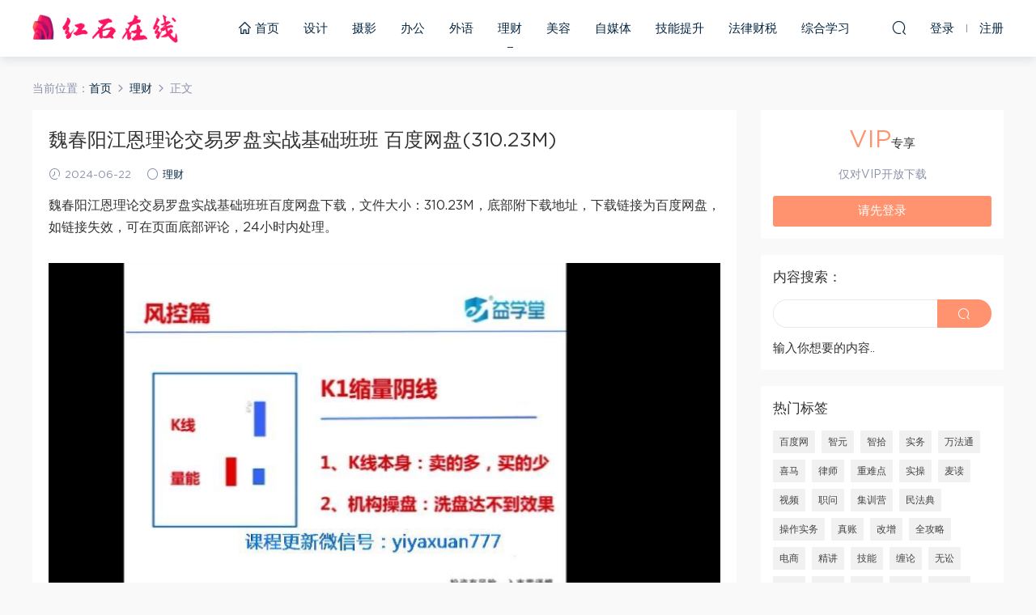

--- FILE ---
content_type: text/html; charset=UTF-8
request_url: https://www.hongshionline.com/licai/6060.html
body_size: 8338
content:
<!DOCTYPE HTML>
<html itemscope="itemscope" itemtype="http://schema.org/WebPage">
<head>
<meta charset="UTF-8">
<meta http-equiv="X-UA-Compatible" content="IE=edge,chrome=1">
<meta name="viewport" content="width=device-width, initial-scale=1.0, user-scalable=0, minimum-scale=1.0, maximum-scale=1.0" />
<meta name="applicable-device" content="pc,mobile" />
<meta name="renderer" content="webkit">
<meta name="force-rendering" content="webkit">
<meta name="format-detection" content="telephone=no,email=no,address=no">
<meta http-equiv="Cache-Control" content="no-transform">
<meta http-equiv="Cache-Control" content="no-siteapp">
<title>魏春阳江恩理论交易罗盘实战基础班班 百度网盘(310.23M) - 红石学习在线网</title>
<meta name="description" content="魏春阳江恩理论交易罗盘实战基础班班百度网盘下载，文件大小：310.23M，底部附下载地址，下载链接为百度网盘，如链接失效，可在页面底部评论，24小时内处理。     内容文件目录：   第10课江恩2：1进攻线.mp4  第1课k1缩量阴线.mp4  第2课k2 放量半阴线.mp4  第3课k3资金流入阳包阴.mp4  第4课 k4资金流入启明星.mp4  第5课k5游资破位反弹.mp4  第6课下影线防狼式.mp4  第7课 如何区分">
<link rel='dns-prefetch' href='//www.hongshionline.com' />
<link rel='dns-prefetch' href='//s.w.org' />
<link rel='stylesheet' id='wp-block-library-css'  href='https://www.hongshionline.com/wp-includes/css/dist/block-library/style.min.css?ver=5.6.16' type='text/css' media='all' />
<link rel='stylesheet' id='mobantu-libs-css'  href='https://www.hongshionline.com/wp-content/themes/m/static/css/libs.css?ver=4.3' type='text/css' media='screen' />
<link rel='stylesheet' id='mobantu-base-css'  href='https://www.hongshionline.com/wp-content/themes/m/static/css/base.css?ver=4.3' type='text/css' media='screen' />
<link rel='stylesheet' id='modown-style-css'  href='https://www.hongshionline.com/wp-content/themes/m/style.css?ver=4.3' type='text/css' media='screen' />
<script type='text/javascript' src='https://www.hongshionline.com/wp-includes/js/jquery/jquery.min.js?ver=3.5.1' id='jquery-core-js'></script>
<script type='text/javascript' src='https://www.hongshionline.com/wp-includes/js/jquery/jquery-migrate.min.js?ver=3.3.2' id='jquery-migrate-js'></script>
<script type='text/javascript' src='https://www.hongshionline.com/wp-content/themes/m/module/ckplayer/ckplayer.js?ver=5.6.16' id='ckplayer-js'></script>
<link rel="canonical" href="https://www.hongshionline.com/licai/6060.html" />
	<script>window._ERPHPDOWN = {"uri":"https://www.hongshionline.com/wp-content/plugins/erphpdown", "payment": "1", "author": "mobantu"}</script>
<!--[if lt IE 9]><script src="https://www.hongshionline.com/wp-content/themes/m/static/js/html5.min.js"></script><![endif]-->
<script>window._MBT = {uri: 'https://www.hongshionline.com/wp-content/themes/m', url:'https://www.hongshionline.com',usr: 'https://www.hongshionline.com/user', roll: [], admin_ajax: 'https://www.hongshionline.com/wp-admin/admin-ajax.php', erphpdown: 'https://www.hongshionline.com/wp-content/plugins/erphpdown/', image: '0.6316'}</script>
<style>
  .btn, .cat-nav li.current-menu-item a:after, .pagination ul > .active > a,.pagination ul > .active > span, .pagination-trigger a, .erphpdown-box .down, .widget-erphpdown .down, .erphpdown-box .vip a, .comt-submit, .btn-primary, .mocat .more a, .mocat h2:after, .filter a.active, .mocat h2 i,.mocat h2:after,.pagemenu li.current_page_item a, .banner .search-form .search-btn, .comt-submit, .banner-archive,.home-blogs h2 span:after,.vip-content h2 span:after,.vip-why h2 span:after,.pagination ul > .active > a,.pagination ul > .active > span,.charge .charge-header h1 span,.widget-erphpdown .price i, #erphpdown .erphpdown-buy, #erphpdown .erphpdown-down, #erphpdown .erphp-login-must, .erphpdown-box .erphpdown-down,.erphpdown-box .erphpdown-buy,.home-blogs .more a, .tagslist li .name:hover, .tagslist li:hover .name, .vip-why .items .item span,.widget_search input[type='submit'], .tougao-item .tougao-btn,.layui-layer-btn .layui-layer-btn0, #charge-form .item .prices label.active, .widget-bottom-search button, .mocats .moli ul li:first-child > i,.mocats .moli ul li:nth-child(2) > i,.mocats .moli ul li:nth-child(3) > i, .mocat .cfilter li a.active:after, .mocat .child li a.active:after{background-color:#FF926F !important;}
   a:hover, body.home .header:not(.scrolled) .nav-main > li > a:hover, body.home .header:not(.scrolled) .nav-right > li > a:hover, .nav-main > li > a:hover, .nav-right a:hover, .nav-main .sub-menu a:hover, .nav-right .sub-menu a:hover, .banner a:hover, .cat-nav li.current-menu-item a, .grids .grid h3 a:hover, .widget-tags .items a:hover, .sign-trans a, .widget-erphpdown .custom-metas .meta a, .charge .charge-header h1,.widget-erphpdown .price span, .erphpdown-box .price span, #erphpdown .erphpdown-price,.comments-title small,.archives h3,.readers a:hover,.usermenu li.active i, .rollbar a.fullscreen.active, .mocat .cfilter li a.active, .mocat .child li a.active{color:#FF926F;}
   .erphpdown-box, .comt-submit, .btn-primary,.grids .grid .cat:after,.lists .list .cat:after,.mocat .lists .grid .cat:after,.layui-layer-btn .layui-layer-btn0, #charge-form .item .prices label.active, .article-content h3{border-color:#FF926F !important;}.logo{width:180px;}@media (max-width: 1024px){.logo, .logo a {width: 86px;height: 60px;}}.footer-widget{width:33.3333%;}@media (max-width: 480px){.footer-widget{width:100%;}}</style></head>
<body class="post-template-default single single-post postid-6060 single-format-standard">
<header class="header">
  <div class="container clearfix">
  	    <div class="logo"><a style="background-image:url(https://www.hongshionline.com/uploads/2020/12/logo2.png)" href="https://www.hongshionline.com/" title="红石学习在线网">红石学习在线网</a></div>    <ul class="nav-main">
      <li id="menu-item-1154" class="menu-item menu-item-type-custom menu-item-object-custom menu-item-home menu-item-1154"><a href="https://www.hongshionline.com/"><i class="dripicons dripicons-home"></i> 首页</a></li>
<li id="menu-item-954" class="menu-item menu-item-type-taxonomy menu-item-object-category menu-item-954"><a href="https://www.hongshionline.com/sheji">设计</a></li>
<li id="menu-item-699" class="menu-item menu-item-type-taxonomy menu-item-object-category menu-item-699"><a href="https://www.hongshionline.com/sheying">摄影</a></li>
<li id="menu-item-700" class="menu-item menu-item-type-taxonomy menu-item-object-category menu-item-700"><a href="https://www.hongshionline.com/bangong">办公</a></li>
<li id="menu-item-701" class="menu-item menu-item-type-taxonomy menu-item-object-category menu-item-701"><a href="https://www.hongshionline.com/waiyu">外语</a></li>
<li id="menu-item-702" class="menu-item menu-item-type-taxonomy menu-item-object-category current-post-ancestor current-menu-parent current-post-parent menu-item-702"><a href="https://www.hongshionline.com/licai">理财</a></li>
<li id="menu-item-703" class="menu-item menu-item-type-taxonomy menu-item-object-category menu-item-703"><a href="https://www.hongshionline.com/meirong">美容</a></li>
<li id="menu-item-704" class="menu-item menu-item-type-taxonomy menu-item-object-category menu-item-704"><a href="https://www.hongshionline.com/zimeiti">自媒体</a></li>
<li id="menu-item-705" class="menu-item menu-item-type-taxonomy menu-item-object-category menu-item-705"><a href="https://www.hongshionline.com/jineng">技能提升</a></li>
<li id="menu-item-2141" class="menu-item menu-item-type-taxonomy menu-item-object-category menu-item-2141"><a href="https://www.hongshionline.com/caishui">法律财税</a></li>
<li id="menu-item-706" class="menu-item menu-item-type-taxonomy menu-item-object-category menu-item-706"><a href="https://www.hongshionline.com/zonghe">综合学习</a></li>
    </ul>
    <ul class="nav-right">
                  <li class="nav-search">
        <a href="javascript:;" class="search-loader" title="搜索"><i class="icon icon-search"></i></a>
      </li>
            <li class="nav-login no"><a href="https://www.hongshionline.com/login" class="signin-loader"><i class="icon icon-user"></i><span>登录</span></a><b class="nav-line"></b><a href="https://www.hongshionline.com/login?action=register" class="signup-loader"><span>注册</span></a></li>
            <li class="nav-button"><a href="javascript:;" class="nav-loader"><i class="icon icon-menu"></i></a></li>
    </ul>
  </div>
</header>
<div class="search-wrap">
  <div class="container">
    <form action="https://www.hongshionline.com/" class="search-form" method="get">
      <input autocomplete="off" class="search-input" name="s" placeholder="输入关键字回车" type="text">
      <i class="icon icon-close"></i>
    </form>
  </div>
</div><div class="main">
	<div class="container">
		<div class="breadcrumbs">当前位置：<span><a href="https://www.hongshionline.com/" itemprop="url"><span itemprop="title">首页</span></a></span> <span class="sep"><i class="dripicons dripicons-chevron-right"></i></span> <span><a href="https://www.hongshionline.com/licai" itemprop="url"><span itemprop="title">理财</span></a></span> <span class="sep"><i class="dripicons dripicons-chevron-right"></i></span> <span class="current">正文</span></div>		<div class="content-wrap">
	    	<div class="content">
	    			    			    			    		<article class="single-content">
		    		<header class="article-header">
		    			<h1 class="article-title">魏春阳江恩理论交易罗盘实战基础班班 百度网盘(310.23M)</h1>
		    			<div class="article-meta">
		    				<span class="item"><i class="icon icon-time"></i> 2024-06-22</span>		    				<span class="item"><i class="icon icon-circle"></i> <a href="https://www.hongshionline.com/licai">理财</a></span>
		    						    						    				<span class="item"></span>
		    			</div>
		    		</header>
		    		<div class="article-content">
		    					    			<p>魏春阳江恩理论交易罗盘实战基础班班百度网盘下载，文件大小：310.23M，底部附下载地址，下载链接为百度网盘，如链接失效，可在页面底部评论，24小时内处理。</p>
<p style="text-align: center;"><img alt="魏春阳江恩理论交易罗盘实战基础班班 百度网盘(310.23M)" src="/uploads/2587176359140801.jpg"  /></p>
<p style="text-align: center;"><img alt="魏春阳江恩理论交易罗盘实战基础班班 百度网盘(310.23M)" src="/uploads/8267017890445142.jpg"  /></p>
<h2>内容文件目录：</h2>
<div class="file-tree">
<p>第10课江恩2：1进攻线.mp4 </p>
<p>第1课k1缩量阴线.mp4 </p>
<p>第2课k2 放量半阴线.mp4 </p>
<p>第3课k3资金流入阳包阴.mp4 </p>
<p>第4课 k4资金流入启明星.mp4 </p>
<p>第5课k5游资破位反弹.mp4 </p>
<p>第6课下影线防狼式.mp4 </p>
<p>第7课 如何区分真假买点.mp4 </p>
<p>第8课震荡区间持股法则.mp4 </p>
<p>第9课个股缺口法则.mp4 </p>
</div>
<h2>百度网盘下载地址：</h2>
<div class="erphpdown" id="erphpdown">抱歉，此资源仅限VIP下载，请先<a href="https://www.hongshionline.com/user" target="_blank" class="erphp-login-must">登录</a></div>		    					    			<style>.erphpdown-box{display:block;}</style><div class="erphpdown-box"><div class="item price"><t>下载价格：</t><span>VIP专享</span></div><div class="item vip vip-only">此资源仅对VIP开放下载</div><a href="javascript:;" class="down signin-loader">请先登录</a></div>		            </div>
		    		
		            <div class="article-tags"><a href="https://www.hongshionline.com/tag/%e7%8f%ad%e7%8f%ad" rel="tag">班班</a><a href="https://www.hongshionline.com/tag/%e7%99%be%e5%ba%a6%e7%bd%91" rel="tag">百度网</a></div>		            <div class="clearfix">
		            		            	<div class="article-act">
		            			            			            			            		<a href="javascript:;" class="article-zan" data-id="6060" title="赞"><i class="icon icon-zan"></i> <span>0</span></a>
		            							</div>
										<div class="article-shares"><b>分享到：</b>
				        <a href="javascript:;" data-url="https://www.hongshionline.com/licai/6060.html" class="share-weixin" title="分享到微信"><i class="icon icon-weixin"></i></a><a data-share="qzone" class="share-qzone" title="分享到QQ空间"><i class="icon icon-qzone"></i></a><a data-share="weibo" class="share-tsina" title="分享到新浪微博"><i class="icon icon-weibo"></i></a><a data-share="qq" class="share-sqq" title="分享到QQ好友"><i class="icon icon-qq"></i></a><a data-share="douban" class="share-douban" title="分享到豆瓣网"><i class="icon icon-douban"></i></a>
				    </div>					</div>
	            </article>
	            	            	            <nav class="article-nav">
	                <span class="article-nav-prev">上一篇<br><a href="https://www.hongshionline.com/licai/6058.html" rel="prev">独孤商学院 股票T+0日内交易实战课二期 李姐主讲(更新中) 百度网盘(14.15G)</a></span>
	                <span class="article-nav-next">下一篇<br><a href="https://www.hongshionline.com/licai/6062.html" rel="next">都业华财富2019年09月 百度网盘(14.20G)</a></span>
	            </nav>
	            	            	            <div class="single-related"><h3 class="related-title">更多内容</h3><div class="grids clearfix"><div class="post grid">

  <a href="https://www.hongshionline.com/licai" class="cat">理财</a>  <h3 itemprop="name headline"><a itemprop="url" rel="bookmark" href="https://www.hongshionline.com/licai/6072.html" title="都业华财富2019年11月 百度网盘(6.51G)" target="">都业华财富2019年11月 百度网盘(6.51G)</a></h3>
    <div class="grid-meta">
    <span class="time"><i class="icon icon-time"></i> 2024-06-24</span><span class="price"><span class="vip-tag"><i>VIP</i></span></span>  </div>
  </div><div class="post grid">

  <a href="https://www.hongshionline.com/licai" class="cat">理财</a>  <h3 itemprop="name headline"><a itemprop="url" rel="bookmark" href="https://www.hongshionline.com/licai/6070.html" title="江南神鹰股市藏宝图飞鹰勇者训练营 更新中 百度网盘(1.11G)" target="">江南神鹰股市藏宝图飞鹰勇者训练营 更新中 百度网盘(1.11G)</a></h3>
    <div class="grid-meta">
    <span class="time"><i class="icon icon-time"></i> 2024-06-24</span><span class="price"><span class="vip-tag"><i>VIP</i></span></span>  </div>
  </div><div class="post grid">

  <a href="https://www.hongshionline.com/licai" class="cat">理财</a>  <h3 itemprop="name headline"><a itemprop="url" rel="bookmark" href="https://www.hongshionline.com/licai/6068.html" title="2020期权之夜直播回放（完结） 百度网盘(2.56G)" target="">2020期权之夜直播回放（完结） 百度网盘(2.56G)</a></h3>
    <div class="grid-meta">
    <span class="time"><i class="icon icon-time"></i> 2024-06-23</span><span class="price"><span class="vip-tag"><i>VIP</i></span></span>  </div>
  </div><div class="post grid">

  <a href="https://www.hongshionline.com/licai" class="cat">理财</a>  <h3 itemprop="name headline"><a itemprop="url" rel="bookmark" href="https://www.hongshionline.com/licai/6066.html" title="国债期货全视角系列课视频7集（完结） 百度网盘(433.23M)" target="">国债期货全视角系列课视频7集（完结） 百度网盘(433.23M)</a></h3>
    <div class="grid-meta">
    <span class="time"><i class="icon icon-time"></i> 2024-06-23</span><span class="price"><span class="vip-tag"><i>VIP</i></span></span>  </div>
  </div><div class="post grid">

  <a href="https://www.hongshionline.com/licai" class="cat">理财</a>  <h3 itemprop="name headline"><a itemprop="url" rel="bookmark" href="https://www.hongshionline.com/licai/6064.html" title="都业华财富2019年10月 百度网盘(11.74G)" target="">都业华财富2019年10月 百度网盘(11.74G)</a></h3>
    <div class="grid-meta">
    <span class="time"><i class="icon icon-time"></i> 2024-06-23</span><span class="price"><span class="vip-tag"><i>VIP</i></span></span>  </div>
  </div><div class="post grid">

  <a href="https://www.hongshionline.com/licai" class="cat">理财</a>  <h3 itemprop="name headline"><a itemprop="url" rel="bookmark" href="https://www.hongshionline.com/licai/6062.html" title="都业华财富2019年09月 百度网盘(14.20G)" target="">都业华财富2019年09月 百度网盘(14.20G)</a></h3>
    <div class="grid-meta">
    <span class="time"><i class="icon icon-time"></i> 2024-06-22</span><span class="price"><span class="vip-tag"><i>VIP</i></span></span>  </div>
  </div></div></div>	            <div class="single-comment">
	<h3 class="comments-title" id="comments">
		评论<small>0</small>
	</h3>
	<div id="respond" class="comments-respond no_webshot">
				
		<form action="https://www.hongshionline.com/wp-comments-post.php" method="post" id="commentform">
			<div class="comt">
				<div class="comt-title">
					<img src="https://www.hongshionline.com/wp-content/themes/m/static/img/avatar.png" class="avatar avatar-50 photo" width="50" height="50" />					<p><a id="cancel-comment-reply-link" href="javascript:;">取消</a></p>
				</div>
				<div class="comt-box">
					<textarea placeholder="" class="comt-area" name="comment" id="comment" cols="100%" rows="3" tabindex="1" onkeydown="if(event.ctrlKey&amp;&amp;event.keyCode==13){document.getElementById('submit').click();return false};"></textarea>
				</div>
				<div class="comt-ctrl">
					<a class="comt-add-btn" href="javascript:;" id="addsmile"><i class="icon icon-smile"></i></a>
					<div class="smile"> <div class="clearfix"> <a href="javascript:grin(':razz:')"><img src="https://www.hongshionline.com/wp-content/themes/m/static/img/smilies/razz.png" alt="" class="d-block"></a><a href="javascript:grin(':evil:')"><img src="https://www.hongshionline.com/wp-content/themes/m/static/img/smilies/evil.png" alt="" class="d-block"></a><a href="javascript:grin(':exclaim:')"><img src="https://www.hongshionline.com/wp-content/themes/m/static/img/smilies/exclaim.png" alt="" class="d-block"></a><a href="javascript:grin(':smile:')"><img src="https://www.hongshionline.com/wp-content/themes/m/static/img/smilies/smile.png" alt="" class="d-block"></a><a href="javascript:grin(':redface:')"><img src="https://www.hongshionline.com/wp-content/themes/m/static/img/smilies/redface.png" alt="" class="d-block"></a><a href="javascript:grin(':biggrin:')"><img src="https://www.hongshionline.com/wp-content/themes/m/static/img/smilies/biggrin.png" alt="" class="d-block"></a><a href="javascript:grin(':eek:')"><img src="https://www.hongshionline.com/wp-content/themes/m/static/img/smilies/eek.png" alt="" class="d-block"></a><a href="javascript:grin(':confused:')"><img src="https://www.hongshionline.com/wp-content/themes/m/static/img/smilies/confused.png" alt="" class="d-block"></a><a href="javascript:grin(':idea:')"><img src="https://www.hongshionline.com/wp-content/themes/m/static/img/smilies/idea.png" alt="" class="d-block"></a><a href="javascript:grin(':lol:')"><img src="https://www.hongshionline.com/wp-content/themes/m/static/img/smilies/lol.png" alt="" class="d-block"></a><a href="javascript:grin(':mad:')"><img src="https://www.hongshionline.com/wp-content/themes/m/static/img/smilies/mad.png" alt="" class="d-block"></a><a href="javascript:grin(':twisted:')"><img src="https://www.hongshionline.com/wp-content/themes/m/static/img/smilies/twisted.png" alt="" class="d-block"></a><a href="javascript:grin(':rolleyes:')"><img src="https://www.hongshionline.com/wp-content/themes/m/static/img/smilies/rolleyes.png" alt="" class="d-block"></a><a href="javascript:grin(':wink:')"><img src="https://www.hongshionline.com/wp-content/themes/m/static/img/smilies/wink.png" alt="" class="d-block"></a><a href="javascript:grin(':cool:')"><img src="https://www.hongshionline.com/wp-content/themes/m/static/img/smilies/cool.png" alt="" class="d-block"></a><a href="javascript:grin(':arrow:')"><img src="https://www.hongshionline.com/wp-content/themes/m/static/img/smilies/arrow.png" alt="" class="d-block"></a><a href="javascript:grin(':neutral:')"><img src="https://www.hongshionline.com/wp-content/themes/m/static/img/smilies/neutral.png" alt="" class="d-block"></a><a href="javascript:grin(':cry:')"><img src="https://www.hongshionline.com/wp-content/themes/m/static/img/smilies/cry.png" alt="" class="d-block"></a><a href="javascript:grin(':mrgreen:')"><img src="https://www.hongshionline.com/wp-content/themes/m/static/img/smilies/mrgreen.png" alt="" class="d-block"></a><a href="javascript:grin(':drooling:')"><img src="https://www.hongshionline.com/wp-content/themes/m/static/img/smilies/drooling.png" alt="" class="d-block"></a><a href="javascript:grin(':persevering:')"><img src="https://www.hongshionline.com/wp-content/themes/m/static/img/smilies/persevering.png" alt="" class="d-block"></a> </div> </div>
					<div class="comt-tips"><input type='hidden' name='comment_post_ID' value='6060' id='comment_post_ID' />
<input type='hidden' name='comment_parent' id='comment_parent' value='0' />
<p style="display: none;"><input type="hidden" id="akismet_comment_nonce" name="akismet_comment_nonce" value="a69aeadf34" /></p><p style="display: none;"><input type="hidden" id="ak_js" name="ak_js" value="75"/></p></div>
					<button class="comt-submit" type="submit" name="submit" id="submit" tabindex="5">提交评论</button>
				</div>

															<div class="comt-comterinfo" id="comment-author-info" >
							<ul>
								<li><input class="ipt" type="text" name="author" id="author" value="" tabindex="2" placeholder="昵称">昵称 (必填)</li>
								<li><input class="ipt" type="text" name="email" id="email" value="" tabindex="3" placeholder="邮箱">邮箱 (必填)</li>
								<li><input class="ipt" type="text" name="url" id="url" value="" tabindex="4" placeholder="网址">网址</li>
							</ul>
						</div>
												</div>

		</form>
			</div>
	</div>



	            	    	</div>
	    </div>
		<aside class="sidebar">
	<div class="theiaStickySidebar">
	<div class="widget widget-erphpdown"><div class="item price"><span>VIP</span>专享</div><div class="item vip vip-only">仅对VIP开放下载</div><a href="javascript:;" class="down signin-loader">请先登录</a></div>
	<div class="widget widget-bottom widget-bottom-search"><h3>内容搜索：</h3><div class="footer-widget-content"><form role="search" method="get" class="searchform clearfix" action="https://www.hongshionline.com">
				<div>
					<input type="text" value="" name="s" id="s">
					<button type="submit"><i class="icon icon-search"></i></button>
				</div>
			</form>输入你想要的内容..</div></div><div class="widget widget-tags"><h3>热门标签</h3><div class="items"><a href="https://www.hongshionline.com/tag/%e7%99%be%e5%ba%a6%e7%bd%91">百度网</a><a href="https://www.hongshionline.com/tag/%e6%99%ba%e5%85%83">智元</a><a href="https://www.hongshionline.com/tag/%e6%99%ba%e6%8b%be">智拾</a><a href="https://www.hongshionline.com/tag/%e5%ae%9e%e5%8a%a1">实务</a><a href="https://www.hongshionline.com/tag/%e4%b8%87%e6%b3%95%e9%80%9a">万法通</a><a href="https://www.hongshionline.com/tag/%e5%96%9c%e9%a9%ac">喜马</a><a href="https://www.hongshionline.com/tag/%e5%be%8b%e5%b8%88">律师</a><a href="https://www.hongshionline.com/tag/%e9%87%8d%e9%9a%be%e7%82%b9">重难点</a><a href="https://www.hongshionline.com/tag/%e5%ae%9e%e6%93%8d">实操</a><a href="https://www.hongshionline.com/tag/%e9%ba%a6%e8%af%bb">麦读</a><a href="https://www.hongshionline.com/tag/%e8%a7%86%e9%a2%91">视频</a><a href="https://www.hongshionline.com/tag/%e8%81%8c%e9%97%ae">职问</a><a href="https://www.hongshionline.com/tag/%e9%9b%86%e8%ae%ad%e8%90%a5">集训营</a><a href="https://www.hongshionline.com/tag/%e6%b0%91%e6%b3%95%e5%85%b8">民法典</a><a href="https://www.hongshionline.com/tag/%e6%93%8d%e4%bd%9c%e5%ae%9e%e5%8a%a1">操作实务</a><a href="https://www.hongshionline.com/tag/%e7%9c%9f%e8%b4%a6">真账</a><a href="https://www.hongshionline.com/tag/%e6%94%b9%e5%a2%9e">改增</a><a href="https://www.hongshionline.com/tag/%e5%85%a8%e6%94%bb%e7%95%a5">全攻略</a><a href="https://www.hongshionline.com/tag/%e7%94%b5%e5%95%86">电商</a><a href="https://www.hongshionline.com/tag/%e7%b2%be%e8%ae%b2">精讲</a><a href="https://www.hongshionline.com/tag/%e6%8a%80%e8%83%bd">技能</a><a href="https://www.hongshionline.com/tag/%e7%bc%a0%e8%ae%ba">缠论</a><a href="https://www.hongshionline.com/tag/%e6%97%a0%e8%ae%bc">无讼</a><a href="https://www.hongshionline.com/tag/%e5%8d%8e%e7%a8%8e">华税</a><a href="https://www.hongshionline.com/tag/%e8%b4%a8%e8%af%81">质证</a><a href="https://www.hongshionline.com/tag/%e5%90%88%e5%90%8c">合同</a><a href="https://www.hongshionline.com/tag/%e8%90%a5%e6%94%b9">营改</a><a href="https://www.hongshionline.com/tag/%e5%bc%a0%e6%b3%bd%e9%94%8b">张泽锋</a><a href="https://www.hongshionline.com/tag/%e5%bf%85%e5%ad%a6">必学</a><a href="https://www.hongshionline.com/tag/%e6%b3%95%e5%be%8b%e7%ba%a0%e7%ba%b7">法律纠纷</a><a href="https://www.hongshionline.com/tag/%e9%87%91%e7%a8%8e">金税</a><a href="https://www.hongshionline.com/tag/%e6%a1%88%e6%ba%90">案源</a><a href="https://www.hongshionline.com/tag/%e6%99%ae%e6%b8%85">普清</a><a href="https://www.hongshionline.com/tag/%e6%9c%9f%e6%9d%83">期权</a><a href="https://www.hongshionline.com/tag/%e4%bc%9a%e8%ae%a1">会计</a><a href="https://www.hongshionline.com/tag/%e8%b4%a2%e5%8a%a1%e4%b8%bb%e7%ae%a1">财务主管</a><a href="https://www.hongshionline.com/tag/%e5%bc%a0%e8%bf%9c%e5%a0%82">张远堂</a><a href="https://www.hongshionline.com/tag/%e6%83%85%e5%95%86">情商</a><a href="https://www.hongshionline.com/tag/%e8%af%89%e8%ae%bc">诉讼</a><a href="https://www.hongshionline.com/tag/%e5%bc%82%e8%ae%ae">异议</a><a href="https://www.hongshionline.com/tag/%e4%bd%8e%e5%90%b8">低吸</a><a href="https://www.hongshionline.com/tag/%e8%82%a1%e5%93%a5">股哥</a><a href="https://www.hongshionline.com/tag/%e5%b0%8f%e8%b4%b9">小费</a><a href="https://www.hongshionline.com/tag/%e8%81%8c%e4%b8%9a%e8%a7%84%e5%88%92">职业规划</a><a href="https://www.hongshionline.com/tag/%e6%b8%85%e6%94%b6">清收</a><a href="https://www.hongshionline.com/tag/%e4%bc%81%e4%b8%9a%e4%bc%9a%e8%ae%a1">企业会计</a><a href="https://www.hongshionline.com/tag/%e8%bf%9b%e9%98%b6">进阶</a><a href="https://www.hongshionline.com/tag/%e5%90%88%e5%90%8c%e8%8c%83%e6%9c%ac">合同范本</a><a href="https://www.hongshionline.com/tag/%e6%9c%8b%e5%8f%8b%e5%9c%88">朋友圈</a><a href="https://www.hongshionline.com/tag/%e8%be%a9%e6%8a%a4">辩护</a></div></div><div class="widget widget-postlist"><h3>更多内容</h3><ul class="clearfix">        <li>
          		            <h4><a href="https://www.hongshionline.com/caishui/3359.html" target="" title="智元课堂：律师成长精修班：19大实操技能助你快速进阶 百度网盘(8.06G)">智元课堂：律师成长精修班：19大实操技能助你快速进阶 百度网盘(8.06G)</a></h4>
          <p class="meta">
          	<span class="time">2022-11-12</span>          	          	<span class="price"><i class="icon icon-vip-card"></i></span>          </p>
                  </li>
		        <li>
          		            <h4><a href="https://www.hongshionline.com/caishui/1226.html" target="" title="房地产企业土地增值税疑难问题39解 百度网盘(1.28G)">房地产企业土地增值税疑难问题39解 百度网盘(1.28G)</a></h4>
          <p class="meta">
          	<span class="time">2022-03-17</span>          	          	<span class="price"><i class="icon icon-vip-card"></i></span>          </p>
                  </li>
		        <li>
          		            <h4><a href="https://www.hongshionline.com/caishui/3026.html" target="" title="法律：朱明哲：法学方法论17讲 百度网盘(872.36M)">法律：朱明哲：法学方法论17讲 百度网盘(872.36M)</a></h4>
          <p class="meta">
          	<span class="time">2022-10-14</span>          	          	<span class="price"><i class="icon icon-vip-card"></i></span>          </p>
                  </li>
		        <li>
          		            <h4><a href="https://www.hongshionline.com/caishui/2910.html" target="" title="法律实务资料：【书籍】37大量法学名家法律电子书 百度网盘(13.19G)">法律实务资料：【书籍】37大量法学名家法律电子书 百度网盘(13.19G)</a></h4>
          <p class="meta">
          	<span class="time">2022-10-14</span>          	          	<span class="price"><i class="icon icon-vip-card"></i></span>          </p>
                  </li>
		        <li>
          		            <h4><a href="https://www.hongshionline.com/caishui/1458.html" target="" title="互联网金融融资贷款策略 百度网盘(316.57M)">互联网金融融资贷款策略 百度网盘(316.57M)</a></h4>
          <p class="meta">
          	<span class="time">2022-03-17</span>          	          	<span class="price"><i class="icon icon-vip-card"></i></span>          </p>
                  </li>
		        <li>
          		            <h4><a href="https://www.hongshionline.com/zonghe/3683.html" target="" title="智元课堂：离婚遭遇资产转移，教你如何见招拆招 百度网盘(0.99G)">智元课堂：离婚遭遇资产转移，教你如何见招拆招 百度网盘(0.99G)</a></h4>
          <p class="meta">
          	<span class="time">2023-02-27</span>          	          	<span class="price"><i class="icon icon-vip-card"></i></span>          </p>
                  </li>
		        <li>
          		            <h4><a href="https://www.hongshionline.com/caishui/4290.html" target="" title="智元课堂：融资租赁案件律师实务 百度网盘(1.83G)">智元课堂：融资租赁案件律师实务 百度网盘(1.83G)</a></h4>
          <p class="meta">
          	<span class="time">2023-07-16</span>          	          	<span class="price"><i class="icon icon-vip-card"></i></span>          </p>
                  </li>
		        <li>
          		            <h4><a href="https://www.hongshionline.com/caishui/4430.html" target="" title="王永生律师讲课(新刑事辩护律师的证据辩护) 百度网盘(112.89M)">王永生律师讲课(新刑事辩护律师的证据辩护) 百度网盘(112.89M)</a></h4>
          <p class="meta">
          	<span class="time">2023-08-06</span>          	          	<span class="price"><i class="icon icon-vip-card"></i></span>          </p>
                  </li>
		</ul></div>	</div>	    
</aside>	</div>
</div>
<footer class="footer">
	<div class="container">
	    	    	    <p class="copyright"><a href="https://beian.miit.gov.cn/" rel="nofollow" target="_blank">粤ICP备16109380号</a>  <a href="/sitemap.xml">sitemap</a>
<br/>
本站所有内容均来源于互联网。如有侵权，请联系<a href="/cdn-cgi/l/email-protection" class="__cf_email__" data-cfemail="2b584e595d4e596b4344454c58434244454742454e05484446">[email&#160;protected]</a> 联系删除，我们将在24小时内处理。</p>
	</div>
</footer>
<div class="sign">			
	<div class="sign-mask"></div>			
	<div class="container ">			
		<div class="sign-tips"></div>			
		<form id="sign-in">  
		    <div class="form-item center"><a href="https://www.hongshionline.com"><img class="logo-login" src="https://www.hongshionline.com/uploads/2020/12/logo2.png" alt="红石学习在线网"></a></div>
			<div class="form-item"><input type="text" name="user_login" class="form-control" id="user_login" placeholder="用户名/邮箱"><i class="icon icon-user"></i></div>			
			<div class="form-item"><input type="password" name="password" class="form-control" id="user_pass" placeholder="密码"><i class="icon icon-lock"></i></div>			
			<div class="sign-submit">			
				<input type="button" class="btn signinsubmit-loader" name="submit" value="登录">  			
				<input type="hidden" name="action" value="signin">			
			</div>			
			<div class="sign-trans">没有账号？ <a href="javascript:;" class="signup-loader">注册</a><a href="https://www.hongshionline.com/login?action=password" style="float:right" rel="nofollow" target="_blank">忘记密码？</a></div>	
					
		</form>	
				
		<form id="sign-up" style="display: none;"> 	
		    <div class="form-item center"><a href="https://www.hongshionline.com"><img class="logo-login" src="https://www.hongshionline.com/uploads/2020/12/logo2.png" alt="红石学习在线网"></a></div>				
			<div class="form-item"><input type="text" name="name" class="form-control" id="user_register" placeholder="用户名"><i class="icon icon-user"></i></div>			
			<div class="form-item"><input type="email" name="email" class="form-control" id="user_email" placeholder="邮箱"><i class="icon icon-mail"></i></div>		
			<div class="form-item"><input type="password" name="password2" class="form-control" id="user_pass2" placeholder="密码"><i class="icon icon-lock"></i></div>
						<div class="form-item">
				<input type="text" class="form-control" style="width:calc(100% - 129px);display: inline-block;" id="captcha" name="captcha" placeholder="验证码"><img src="https://www.hongshionline.com/wp-content/themes/m/static/img/captcha.png" class="captcha-clk2" style="height:40px;position: relative;top: -1px;cursor: pointer;border: 1px solid #e6eaed;"/>
				<i class="icon icon-safe"></i>
			</div>
					
			<div class="sign-submit">			
				<input type="button" class="btn signupsubmit-loader" name="submit" value="注册">  			
				<input type="hidden" name="action" value="signup">  				
			</div>			
			<div class="sign-trans">已有账号？ <a href="javascript:;" class="signin-loader">登录</a></div>		
				
		</form>	
				
	</div>			
</div><script data-cfasync="false" src="/cdn-cgi/scripts/5c5dd728/cloudflare-static/email-decode.min.js"></script><script type='text/javascript' src='https://www.hongshionline.com/wp-content/themes/m/static/js/lib.js?ver=4.3' id='modown-lib-js'></script>
<script type='text/javascript' src='https://www.hongshionline.com/wp-content/themes/m/static/js/base.js?ver=4.3' id='modown-base-js'></script>
<script type='text/javascript' id='erphpdown-js-extra'>
/* <![CDATA[ */
var erphpdown_ajax_url = "https:\/\/www.hongshionline.com\/wp-admin\/admin-ajax.php";
/* ]]> */
</script>
<script type='text/javascript' src='https://www.hongshionline.com/wp-content/plugins/erphpdown/static/erphpdown.js' id='erphpdown-js'></script>
<script async="async" type='text/javascript' src='https://www.hongshionline.com/wp-content/plugins/akismet/_inc/form.js?ver=4.1.7' id='akismet-form-js'></script>
<script>MOBANTU.init({ias: 0, lazy: 0, water: 0});</script>
<div class="analysis"><script charset="UTF-8" id="LA_COLLECT" src="//sdk.51.la/js-sdk-pro.min.js"></script>
<script>LA.init({id: "JeVaotVCIH16e8q1",ck: "JeVaotVCIH16e8q1"})</script></div>
<script defer src="https://static.cloudflareinsights.com/beacon.min.js/vcd15cbe7772f49c399c6a5babf22c1241717689176015" integrity="sha512-ZpsOmlRQV6y907TI0dKBHq9Md29nnaEIPlkf84rnaERnq6zvWvPUqr2ft8M1aS28oN72PdrCzSjY4U6VaAw1EQ==" data-cf-beacon='{"version":"2024.11.0","token":"86d21518a7c54817b071ba52780a4683","r":1,"server_timing":{"name":{"cfCacheStatus":true,"cfEdge":true,"cfExtPri":true,"cfL4":true,"cfOrigin":true,"cfSpeedBrain":true},"location_startswith":null}}' crossorigin="anonymous"></script>
</body>
</html>